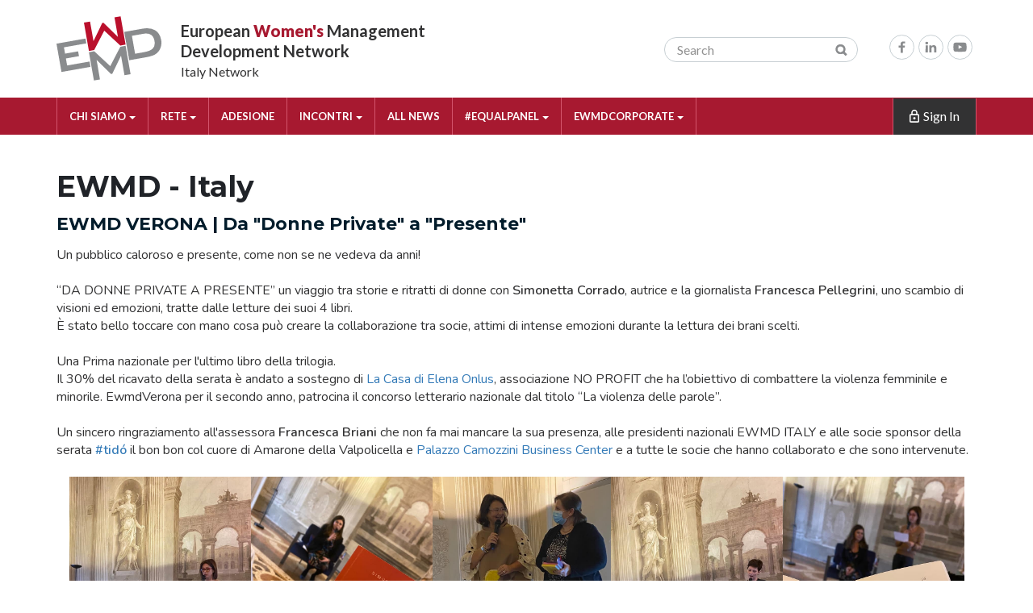

--- FILE ---
content_type: text/html; charset=UTF-8
request_url: https://italy.ewmd.org/news_manager.php?page=23985
body_size: 6698
content:
<!DOCTYPE html>
	
<!-- Menus Loaded --><!-- Input Shortener Loaded --><!-- Slideshows Loaded --><!-- SVG Icons Loaded -->	
<!-- News Feed Loaded -->	
<!-- Event Feed Loaded --><!-- RSS News Feed Loaded --><!-- Recent Event Feed Loaded --><!-- Functions Loaded --><html lang="en">
	<head>
		<title>EWMD - Italy - EWMD - Italy</title>
		<meta name="keywords" content="" />
		<meta name="description" content="" />
		<meta http-equiv="Content-Type" content="text/html; charset=UTF-8" />

		<meta name="viewport" content="width=device-width, initial-scale=1.0" />
		<meta http-equiv="X-UA-Compatible" content="IE=edge,chrome=1">

		<link rel="shortcut icon" href="https://italy.ewmd.org/images/favicon.ico" type="image/x-icon">
		<link rel="icon" href="https://italy.ewmd.org/images/favicon.ico" type="image/x-icon">

		<!-- <link rel="stylesheet" type="text/css" href="https://italy.ewmd.org/css/jpanelmenu.css" /> -->

		<link rel="stylesheet" type="text/css" href="https://italy.ewmd.org/bootstrap/css/bootstrap.min.css" />
		<link rel="stylesheet" type="text/css" href="https://italy.ewmd.org/_jquery/css/jquery.ui.potato.menu.css" />
		<link rel="stylesheet" type="text/css" href="https://italy.ewmd.org/_jquery/css/fullcalendar.css" />
		<link rel="stylesheet" type="text/css" href="https://italy.ewmd.org/_jquery/css/fullcalendar.print.css" media="print" />

		<!-- jQuery -->
		<script type="text/javascript" src="https://italy.ewmd.org/_jquery/js/jquery-3.7.1.min.js"></script>
		<script type="text/javascript" src="https://italy.ewmd.org/_jquery/js/jquery-migrate-3.5.2.min.js"></script>
		<!-- jQuery UI -->
		<script type="text/javascript" src="https://italy.ewmd.org/_jquery/ui/jquery-ui.min.js"></script>
		<link rel="stylesheet" type="text/css" href="https://italy.ewmd.org/_jquery/ui/jquery-ui.min.css" />

		<script type="text/javascript" src="https://italy.ewmd.org/_jquery/js/jquery.jpanelmenu.min.js"></script>
		<script type="text/javascript" src="https://italy.ewmd.org/_jquery/js/fullcalendar.min.js"></script>
		<script type="text/javascript" src="https://italy.ewmd.org/bootstrap/js/bootstrap.min.js"></script>
		<script type="text/javascript" src="https://italy.ewmd.org/_jquery/js/_custom.js"></script>
		<link href="https://www.viethconsulting.com/_jquery/nivo/nivo-slider.css" media="screen" rel="stylesheet" type="text/css">
		
		<!-- Jake jquery bits -->
		<script type="text/javascript" src="https://italy.ewmd.org/includes/functions/equal_height.js"></script>
			<script type="text/javascript" src="https://italy.ewmd.org/includes/functions/formatPhoneLink.js"></script>
			<script type="text/javascript" src="https://italy.ewmd.org/includes/functions/itemSlider.js"></script>
			<script type="text/javascript" src="https://italy.ewmd.org/includes/functions/linkConverter.js"></script>
			<script type="text/javascript" src="https://italy.ewmd.org/includes/functions/navPadder.js"></script>
			<script type="text/javascript" src="https://italy.ewmd.org/includes/functions/user_image_hw_fix.js"></script>
			<script type="text/javascript" src="https://italy.ewmd.org/includes/functions/vcenter.js"></script>
					<!-- Google fonts -->
		<link href='//fonts.googleapis.com/css?family=Ubuntu|Ubuntu+Condensed|Open+Sans:400,700' rel='stylesheet' type='text/css'>
		<link href="https://fonts.googleapis.com/css?family=Lato:400,700,900" rel="stylesheet">
		<link href="https://fonts.googleapis.com/css?family=Montserrat:600,700" rel="stylesheet">
		<link href="https://fonts.googleapis.com/css?family=Nunito:400,600" rel="stylesheet">
		
		<!-- Our style sheets -->
		<link rel="stylesheet" type="text/css" href="https://italy.ewmd.org/css/style.css?combobreaker=1243735137" />
		<link rel="stylesheet" type="text/css" href="https://italy.ewmd.org/css/navigation.css?combobreaker=1509252647" />
		
		<!-- Google ReCaptcha -->
		<script src='https://www.google.com/recaptcha/api.js'></script>

	</head>

	<body><div id="mobileMenuWrapper"><ul id="mobile-menu"><li id="triggerClose" class="mobileMenuTrigger">+</li>
			 <li class="mobile-search-wrap visible-xs"><a>
			<form class="searchbox" action="https://italy.ewmd.org//search.php?ma=Y">
				
					<input value="000618171839160074513:ifemo2ekyf0" name="cx" type="hidden">
					<input value="FORID:11" name="cof" type="hidden">
					
					<div class="input-group search-input-wrap">
					<input id="q"  name="q" type="search" class="search-input form-control input-lg " placeholder="Search">
					<span class="input-group-btn"><button value="" name="sa" class="btn btn-info btn-lg" type="submit"><i class="icon-search"></i></button></span></div>
				
			</form></a></li>
			 <li><a href="https://italy.ewmd.org/" class="home-link">Home</a></li><li ><a href="#" class="mToggle">CHI SIAMO<b class="caret"></b></a><ul class="mDropdown"><li><a href="https://italy.ewmd.org/chi_siamo.php" target="_top">CHI SIAMO</a></li><li ><a href="https://italy.ewmd.org/missione.php" target="_top">Missione</a></li><li ><a href="https://italy.ewmd.org/organigramma_ewmd_italy.php" target="_top">Organigramma EWMD Italy</a></li><li ><a href="https://italy.ewmd.org/la_nostra_storia.php" target="_top">La Nostra Storia</a></li></ul></li><li ><a href="#" class="mToggle">RETE<b class="caret"></b></a><ul class="mDropdown"><li><a href="https://italy.ewmd.org/rete.php" target="_top">RETE</a></li><li ><a href="https://www.ewmd.org" target="_top">EWMD International</a></li><li ><a href="https://italy.ewmd.org/ewmd_brescia.php" target="_top">EWMD Brescia</a></li><li ><a href="https://italy.ewmd.org/ewmd_la_spezia.php" target="_top">EWMD La Spezia</a></li><li ><a href="https://italy.ewmd.org/ewmd_milano.php" target="_top">EWMD Milano</a></li><li ><a href="https://italy.ewmd.org/ewmd_napoli.php" target="_top">EWMD Napoli</a></li><li ><a href="https://italy.ewmd.org/ewmd_reggio_emilia_-_modena.php" target="_top">EWMD Reggio Emilia - Modena</a></li><li ><a href="https://italy.ewmd.org/ewmd_roma.php" target="_top">EWMD Roma</a></li><li ><a href="https://italy.ewmd.org/ewmd_torino.php" target="_top">EWMD Torino</a></li><li ><a href="https://italy.ewmd.org/ewmd_verona.php" target="_top">EWMD Verona</a></li><li ><a href="https://italy.ewmd.org/contatti.php" target="_top">Contatti</a></li></ul></li><li ><a href="https://italy.ewmd.org/adesione.php" target="_top">ADESIONE</a></li><li ><a href="#" class="mToggle">INCONTRI<b class="caret"></b></a><ul class="mDropdown"><li><a href="https://italy.ewmd.org/incontri.php" target="_top">INCONTRI</a></li><li ><a href="https://ita.ewmd.org/members/calendar6c_responsive.php?org_id=EWM3" target="_top">Calendario</a></li></ul></li><li ><a href="https://italy.ewmd.org/all_news.php" target="_top">ALL NEWS</a></li><li ><a href="#" class="mToggle">#EQUALPANEL<b class="caret"></b></a><ul class="mDropdown"><li><a href="https://italy.ewmd.org/equalpanel.php" target="_top">#EQUALPANEL</a></li><li ><a href="https://italy.ewmd.org/come_nasce.php" target="_top">Come nasce</a></li><li ><a href="https://italy.ewmd.org/come_aderire.php" target="_top">Come aderire</a></li><li ><a href="https://italy.ewmd.org/le_adesioni.php" target="_top">Le adesioni</a></li><li ><a href="https://italy.ewmd.org/le_firme.php" target="_top">Le firme</a></li></ul></li><li ><a href="#" class="mToggle">EWMDCORPORATE<b class="caret"></b></a><ul class="mDropdown"><li><a href="https://italy.ewmd.org/ewmdcorporate.php" target="_top">EWMDCORPORATE</a></li><li ><a href="https://italy.ewmd.org/adesioni.php" target="_top">Adesioni</a></li></ul></li><li class="mobile-login">
					<a href="https://ita.ewmd.org/members/mlogin.php?org_id=EWM3"><svg id="sign-in-icon" xmlns="http://www.w3.org/2000/svg" viewBox="0 0 12.19 16"><defs><style>#sign-in-icon .cls-1{fill:#fff;}</style></defs><title>Sign In</title><g id="Layer_2" data-name="Layer 2"><g id="col-md-12"><path class="cls-1" d="M10.67,5.33H9.9V3.81a3.81,3.81,0,1,0-7.61,0V5.33H1.52A1.53,1.53,0,0,0,0,6.86v7.62A1.52,1.52,0,0,0,1.52,16h9.15a1.52,1.52,0,0,0,1.52-1.52V6.86A1.53,1.53,0,0,0,10.67,5.33ZM6.1,1.45A2.36,2.36,0,0,1,8.46,3.81V5.33H3.81V3.81H3.73A2.37,2.37,0,0,1,6.1,1.45Zm4.57,13H1.52V6.86h9.15ZM6.1,12.19a1.53,1.53,0,1,0-1.53-1.52A1.52,1.52,0,0,0,6.1,12.19Z"/></g></g></svg>
						<span>Sign In</span>
					</a>
				 </li> <li class="mobile-sm-wrap fb-icon">
                  <a href="https://www.facebook.com/EWMDITALY" target="_blank"><svg id="fb-icon" xmlns="http://www.w3.org/2000/svg" viewBox="0 0 31 31"><defs><style>#fb-icon .cls-1{fill:#fff;stroke:#c7cfd3;stroke-miterlimit:10;}#fb-icon .cls-2{fill:#8a8c8e;}</style></defs><title>Facebook</title><g id="Layer_2" data-name="Layer 2"><g id="col-md-12"><rect id="Facebook" class="cls-1" x="0.5" y="0.5" width="30" height="30" rx="15" ry="15"/><path id="Facebook-2" data-name="Facebook" class="cls-2" d="M16.66,22.42V16H19l.35-2.49H16.66V12c0-.72.22-1.21,1.33-1.21H19.4V8.52a20.19,20.19,0,0,0-2.06-.1,3.11,3.11,0,0,0-3.43,3.29v1.84H11.6V16h2.31v6.38Z"/></g></g></svg></a>
                 </li>
                 <li class="mobile-sm-wrap linkedin-icon">
                  <a href="https://www.linkedin.com/company/ewmd/mycompany/" target="_blank"><svg id="linkedin-icon" xmlns="http://www.w3.org/2000/svg" viewBox="0 0 31 31"><defs><style>#linkedin-icon .cls-1{fill:#fff;stroke:#c7cfd3;stroke-miterlimit:10;}#linkedin-icon .cls-2{fill:#8a8c8e;}</style></defs><title>LinkedIn</title><g id="Layer_2" data-name="Layer 2"><g id="col-md-12"><rect id="LinkedIn" class="cls-1" x="0.5" y="0.5" width="30" height="30" rx="15" ry="15"/><path id="LinkedIn-2" data-name="LinkedIn" class="cls-2" d="M22.33,16.89v5H19.41V17.23c0-1.18-.42-2-1.48-2a1.59,1.59,0,0,0-1.49,1.06,1.94,1.94,0,0,0-.1.71v4.9H13.42s0-8,0-8.77h2.92v1.24l0,0h0v0A2.91,2.91,0,0,1,19,12.94C20.89,12.94,22.33,14.2,22.33,16.89Zm-12-8a1.52,1.52,0,1,0,0,3h0a1.52,1.52,0,1,0,0-3Zm-1.47,13h2.91V13.15H8.9Z"/></g></g></svg></a>
                 </li>
                 <li class="mobile-sm-wrap youtube-icon">
                  <a href="https://www.youtube.com/channel/UCSOm3HcmDPtswT9vQ0q5x7Q" target="_blank"><svg id="youtube-icon" xmlns="http://www.w3.org/2000/svg" viewBox="0 0 31 31"><defs><style>#youtube-icon .cls-1{fill:#fff;stroke:#c7cfd3;stroke-miterlimit:10;}#youtube-icon .cls-2{fill:#8a8c8e;}</style></defs><title>Youtube</title><g id="Layer_2" data-name="Layer 2"><g id="col-md-12"><rect class="cls-1" x="0.5" y="0.5" width="30" height="30" rx="15" ry="15"/><g id="Lozenge"><path class="cls-2" d="M23.5,12.16a3.61,3.61,0,0,0-.64-1.62,2.36,2.36,0,0,0-1.64-.69c-2.28-.16-5.7-.16-5.7-.16h0s-3.42,0-5.71.16a2.33,2.33,0,0,0-1.63.69,3.55,3.55,0,0,0-.65,1.62,25.14,25.14,0,0,0-.16,2.64V16a25.14,25.14,0,0,0,.16,2.64,3.55,3.55,0,0,0,.65,1.62A2.7,2.7,0,0,0,10,21c1.3.13,5.54.17,5.54.17s3.43,0,5.71-.17a2.36,2.36,0,0,0,1.64-.69,3.61,3.61,0,0,0,.64-1.62A23.69,23.69,0,0,0,23.67,16V14.8A23.69,23.69,0,0,0,23.5,12.16Zm-9.67,5.38V13l4.4,2.3Z"/></g></g></g></svg></a>
                 </li></ul></div><script type="text/javascript">
	$(function(){
		var $trigger = $('.mobileMenuTrigger');
		var $target  = $('#mobileMenuWrapper');
		$trigger.click(function(e){
			$target.toggleClass('open');
			e.stopPropagation();
		});
		//Handles menu hide/show
		$(".mToggle").click(function(e){
			$(this).siblings("ul.mDropdown").toggleClass("open");
			e.stopPropagation();
		});
		$("body").click(function(e){
			clicked = $(e.target);
			//console.log(clicked);
			var pass = true;
			if(clicked.parents("#mobile-menu").length){
				pass = false;
			}
			if(!$target.hasClass("open")){
				pass = false;
				//console.log("this");
			}
			//console.log(pass);
			if(pass == true){
				e.stopPropagation();
				$target.toggleClass('open');
			}
		});
		
		//
		
	});
</script>
<div id="main-header">
	<div class="container">
		<div class="row">
			<div id="logo-wrap" role="logo" class="col-md-6 col-sm-7 col-xs-10">
				<a href="https://italy.ewmd.org/">
					<div class="logo-wrap"><svg id="main-logo" xmlns="http://www.w3.org/2000/svg" viewBox="0 0 130.43 80"><defs><style>svg#main-logo .cls-1{fill:#8a8c8e;}svg#main-logo .cls-2{fill:#898b8d;}svg#main-logo .cls-3{fill:#ba102c;}</style></defs><title>Main Logo</title><g id="Layer_2" data-name="Layer 2"><g id="col-md-12"><polygon class="cls-1" points="6.21 69.34 0 34.12 36.05 27.75 37.11 33.75 9.26 38.67 10.64 46.53 26.91 43.66 27.96 49.66 11.7 52.53 13.24 61.26 41.09 56.35 42.26 62.98 6.21 69.34"/><path class="cls-2" d="M67.77,71.86,49.86,54.39c.87,4.93,4.27,24.27,4.27,24.27L46.53,80,40.32,44.78l6.57-1.16L66.84,62,79.34,37.9l6.56-1.16L92.11,72l-7.6,1.34L80.23,49,69.36,71.57Z"/><path class="cls-2" d="M97.71,46.64l10.6-1.86q8.46-1.5,11.53-4.75t2-9.32q-.95-5.4-4.37-7.65t-9.16-1.27L93.78,24.35Zm-7.27,8.08L84.23,19.5l22.66-4q9.7-1.71,15.7,1.91t7.5,11.94a19.47,19.47,0,0,1-.47,9.25A15.62,15.62,0,0,1,125,45.81a16.83,16.83,0,0,1-5.36,3.11A49.26,49.26,0,0,1,111,51.1Z"/><path class="cls-3" d="M58.45,8.14,76.37,25.61,72.09,1.34,79.69,0,85.9,35.22l-6.56,1.16L59.38,18,46.89,42.1l-6.57,1.16L34.11,8l7.6-1.34L46,31,56.86,8.42Z"/></g></g></svg></div>
					<div class="logo-txt">European <span class="red-text">Women's</span> Management<br>Development Network<br><span class="small-text">Italy Network</span></div>
				</a>
			</div>
			<div id="right-side-wrap" class="col-md-6 col-sm-5 col-xs-2">
				<div id="search-social-wrap">
                    <div id="search-input" class="hidden-xs">
                        
			<form class="searchbox" action="https://italy.ewmd.org//search.php?ma=Y">
				
					<input value="000618171839160074513:ifemo2ekyf0" name="cx" type="hidden">
					<input value="FORID:11" name="cof" type="hidden">
					
					<div class="input-group search-input-wrap">
					<input id="q"  name="q" type="search" class="search-input form-control input-lg " placeholder="Search">
					<span class="input-group-btn"><button value="" name="sa" class="btn btn-info btn-lg" type="submit"><i class="icon-search"></i></button></span></div>
				
			</form>                    </div>
                    <div class="social-media-wrap visible-lg">
			          <ul>
			            <li class="fb-icon-wrap social-media-wrap">
			              <a href="https://www.facebook.com/EWMDITALY" target="_blank">
			                <svg id="fb-icon" xmlns="http://www.w3.org/2000/svg" viewBox="0 0 31 31"><defs><style>#fb-icon .cls-1{fill:#fff;stroke:#c7cfd3;stroke-miterlimit:10;}#fb-icon .cls-2{fill:#8a8c8e;}</style></defs><title>Facebook</title><g id="Layer_2" data-name="Layer 2"><g id="col-md-12"><rect id="Facebook" class="cls-1" x="0.5" y="0.5" width="30" height="30" rx="15" ry="15"/><path id="Facebook-2" data-name="Facebook" class="cls-2" d="M16.66,22.42V16H19l.35-2.49H16.66V12c0-.72.22-1.21,1.33-1.21H19.4V8.52a20.19,20.19,0,0,0-2.06-.1,3.11,3.11,0,0,0-3.43,3.29v1.84H11.6V16h2.31v6.38Z"/></g></g></svg>			              </a>
			            </li>
			            <li class="linkedin-icon-wrap social-media-wrap">
			              <a href="https://www.linkedin.com/company/ewmd/mycompany/" target="_blank">
			                <svg id="linkedin-icon" xmlns="http://www.w3.org/2000/svg" viewBox="0 0 31 31"><defs><style>#linkedin-icon .cls-1{fill:#fff;stroke:#c7cfd3;stroke-miterlimit:10;}#linkedin-icon .cls-2{fill:#8a8c8e;}</style></defs><title>LinkedIn</title><g id="Layer_2" data-name="Layer 2"><g id="col-md-12"><rect id="LinkedIn" class="cls-1" x="0.5" y="0.5" width="30" height="30" rx="15" ry="15"/><path id="LinkedIn-2" data-name="LinkedIn" class="cls-2" d="M22.33,16.89v5H19.41V17.23c0-1.18-.42-2-1.48-2a1.59,1.59,0,0,0-1.49,1.06,1.94,1.94,0,0,0-.1.71v4.9H13.42s0-8,0-8.77h2.92v1.24l0,0h0v0A2.91,2.91,0,0,1,19,12.94C20.89,12.94,22.33,14.2,22.33,16.89Zm-12-8a1.52,1.52,0,1,0,0,3h0a1.52,1.52,0,1,0,0-3Zm-1.47,13h2.91V13.15H8.9Z"/></g></g></svg>			              </a>
			            </li>
			            <li class="youtube-icon-wrap social-media-wrap">
			              <a href="https://www.youtube.com/channel/UCSOm3HcmDPtswT9vQ0q5x7Q" target="_blank">
			                <svg id="youtube-icon" xmlns="http://www.w3.org/2000/svg" viewBox="0 0 31 31"><defs><style>#youtube-icon .cls-1{fill:#fff;stroke:#c7cfd3;stroke-miterlimit:10;}#youtube-icon .cls-2{fill:#8a8c8e;}</style></defs><title>Youtube</title><g id="Layer_2" data-name="Layer 2"><g id="col-md-12"><rect class="cls-1" x="0.5" y="0.5" width="30" height="30" rx="15" ry="15"/><g id="Lozenge"><path class="cls-2" d="M23.5,12.16a3.61,3.61,0,0,0-.64-1.62,2.36,2.36,0,0,0-1.64-.69c-2.28-.16-5.7-.16-5.7-.16h0s-3.42,0-5.71.16a2.33,2.33,0,0,0-1.63.69,3.55,3.55,0,0,0-.65,1.62,25.14,25.14,0,0,0-.16,2.64V16a25.14,25.14,0,0,0,.16,2.64,3.55,3.55,0,0,0,.65,1.62A2.7,2.7,0,0,0,10,21c1.3.13,5.54.17,5.54.17s3.43,0,5.71-.17a2.36,2.36,0,0,0,1.64-.69,3.61,3.61,0,0,0,.64-1.62A23.69,23.69,0,0,0,23.67,16V14.8A23.69,23.69,0,0,0,23.5,12.16Zm-9.67,5.38V13l4.4,2.3Z"/></g></g></g></svg>			              </a>
			            </li>
			          </ul>
					  			        </div>
		            <div class="mobile-menu-wrap hidden-lg">
						<div id="mobile-menu-col"><!-- start of #mobile-menu-col -->
							<div id="mobile-toggle" class="mobileMenuTrigger">
							    <svg id="burger-menu" xmlns="http://www.w3.org/2000/svg" viewBox="0 0 32 18"><defs><style>svg#burger-menu .cls-1{fill:#323233;}</style></defs><title>Mobile Menu</title><g id="Layer_2" data-name="Layer 2"><g id="col-md-12"><rect class="cls-1" width="32" height="2.87" rx="1.38" ry="1.38"/><rect class="cls-1" y="7.56" width="32" height="2.87" rx="1.38" ry="1.38"/><rect class="cls-1" y="15.13" width="32" height="2.87" rx="1.38" ry="1.38"/></g></g></svg>							</div>
						</div><!-- end of #mobile-menu-col -->
			        </div>
			    </div>
			</div>
		</div>
	</div><!--container-->
</div><!--Main Header-->


<div id="main-menu" class="visible-lg">
	<div class="container">
	    <div class="row">
	      	<div id="nav-wrap" role="navigation" class="col-md-12 col-sm-12 col-xs-12">
	      		<div class="nav-container">
	      			<div class="visible-lg">
		              <div id="nav_menu" class="NP collapse navbar-collapse navbar-ex1-collapse"><ul class="nav navbar-nav men-level-"><li  class="dropdown t "><a href="#" class="dropdown-toggle" data-toggle="dropdown" aria-expanded="false">CHI SIAMO<b class="caret"></b></a><ul class="dropdown-menu men-level-"><li ><a href="https://italy.ewmd.org/chi_siamo.php" target="_top">CHI SIAMO</a></li><li ><a href="https://italy.ewmd.org/missione.php" target="_top">Missione</a></li><li ><a href="https://italy.ewmd.org/organigramma_ewmd_italy.php" target="_top">Organigramma EWMD Italy</a></li><li ><a href="https://italy.ewmd.org/la_nostra_storia.php" target="_top">La Nostra Storia</a></li></ul></li><li  class="dropdown t0 "><a href="#" class="dropdown-toggle" data-toggle="dropdown" aria-expanded="false">RETE<b class="caret"></b></a><ul class="dropdown-menu men-level-0"><li ><a href="https://italy.ewmd.org/rete.php" target="_top">RETE</a></li><li ><a href="https://www.ewmd.org" target="_top">EWMD International</a></li><li ><a href="https://italy.ewmd.org/ewmd_brescia.php" target="_top">EWMD Brescia</a></li><li ><a href="https://italy.ewmd.org/ewmd_la_spezia.php" target="_top">EWMD La Spezia</a></li><li ><a href="https://italy.ewmd.org/ewmd_milano.php" target="_top">EWMD Milano</a></li><li ><a href="https://italy.ewmd.org/ewmd_napoli.php" target="_top">EWMD Napoli</a></li><li ><a href="https://italy.ewmd.org/ewmd_reggio_emilia_-_modena.php" target="_top">EWMD Reggio Emilia - Modena</a></li><li ><a href="https://italy.ewmd.org/ewmd_roma.php" target="_top">EWMD Roma</a></li><li ><a href="https://italy.ewmd.org/ewmd_torino.php" target="_top">EWMD Torino</a></li><li ><a href="https://italy.ewmd.org/ewmd_verona.php" target="_top">EWMD Verona</a></li><li ><a href="https://italy.ewmd.org/contatti.php" target="_top">Contatti</a></li></ul></li><li ><a href="https://italy.ewmd.org/adesione.php" target="_top">ADESIONE</a></li><li  class="dropdown t0 "><a href="#" class="dropdown-toggle" data-toggle="dropdown" aria-expanded="false">INCONTRI<b class="caret"></b></a><ul class="dropdown-menu men-level-0"><li ><a href="https://italy.ewmd.org/incontri.php" target="_top">INCONTRI</a></li><li ><a href="https://ita.ewmd.org/members/calendar6c_responsive.php?org_id=EWM3" target="_top">Calendario</a></li></ul></li><li ><a href="https://italy.ewmd.org/all_news.php" target="_top">ALL NEWS</a></li><li  class="dropdown t0 "><a href="#" class="dropdown-toggle" data-toggle="dropdown" aria-expanded="false">#EQUALPANEL<b class="caret"></b></a><ul class="dropdown-menu men-level-0"><li ><a href="https://italy.ewmd.org/equalpanel.php" target="_top">#EQUALPANEL</a></li><li ><a href="https://italy.ewmd.org/come_nasce.php" target="_top">Come nasce</a></li><li ><a href="https://italy.ewmd.org/come_aderire.php" target="_top">Come aderire</a></li><li ><a href="https://italy.ewmd.org/le_adesioni.php" target="_top">Le adesioni</a></li><li ><a href="https://italy.ewmd.org/le_firme.php" target="_top">Le firme</a></li></ul></li><li  class="dropdown t0 "><a href="#" class="dropdown-toggle" data-toggle="dropdown" aria-expanded="false">EWMDCORPORATE<b class="caret"></b></a><ul class="dropdown-menu men-level-0"><li ><a href="https://italy.ewmd.org/ewmdcorporate.php" target="_top">EWMDCORPORATE</a></li><li ><a href="https://italy.ewmd.org/adesioni.php" target="_top">Adesioni</a></li></ul></li></ul></div><script type="text/javascript">
		$('ul.dropdown-menu [data-toggle=dropdown]').on('click', function(event) {
			event.preventDefault(); 
			event.stopPropagation(); 
			$(this).parent().toggleClass('open');
			var menu = $(this).parent().find("ul");
			var menupos = menu.offset();
		  
			if ((menupos.left + menu.width()) + 30 > $(window).width()) {
				var newpos = - menu.width();      
			} else {
				var newpos = $(this).parent().width();
			}
			menu.css({ left:newpos });
		});
		function checkForChanges(){
			if (!$('.navbar-collapse').hasClass('in')){
				$('.nav-row').css('max-height','40px');
			} else {
				$('.nav-row').css('max-height','none');
				setTimeout(checkForChanges, 500);
			}
		}
		$(function(){
			checkForChanges();
		});
	</script>		            </div>
		        </div>
						        <div id="login-wrap">
		        	<a href="https://ita.ewmd.org/members/mlogin.php?org_id=EWM3">
                            <svg id="sign-in-icon" xmlns="http://www.w3.org/2000/svg" viewBox="0 0 12.19 16"><defs><style>#sign-in-icon .cls-1{fill:#fff;}</style></defs><title>Sign In</title><g id="Layer_2" data-name="Layer 2"><g id="col-md-12"><path class="cls-1" d="M10.67,5.33H9.9V3.81a3.81,3.81,0,1,0-7.61,0V5.33H1.52A1.53,1.53,0,0,0,0,6.86v7.62A1.52,1.52,0,0,0,1.52,16h9.15a1.52,1.52,0,0,0,1.52-1.52V6.86A1.53,1.53,0,0,0,10.67,5.33ZM6.1,1.45A2.36,2.36,0,0,1,8.46,3.81V5.33H3.81V3.81H3.73A2.37,2.37,0,0,1,6.1,1.45Zm4.57,13H1.52V6.86h9.15ZM6.1,12.19a1.53,1.53,0,1,0-1.53-1.52A1.52,1.52,0,0,0,6.1,12.19Z"/></g></g></svg>                            <span>Sign In</span>
                        </a>
                </div>
					      	</div>
	    </div>
	</div>
</div>



        <div class="container">
            <div class="row">
                <div id="subpage" class="col-md-12 col-sm-12 col-xs-12"  role="main">
                    <h1 class="title">EWMD - Italy</h1><h3 class="news-headline">EWMD VERONA | Da &quot;Donne Private&quot; a &quot;Presente&quot; </h3>Un pubblico caloroso e presente, come non se ne vedeva da anni!<br />
<br />
&ldquo;DA DONNE PRIVATE A PRESENTE&rdquo; un viaggio tra storie e ritratti di donne con <strong>Simonetta Corrado</strong>, autrice&nbsp;e la giornalista&nbsp;<strong>Francesca Pellegrini</strong>, uno scambio di visioni ed emozioni, tratte dalle letture dei suoi 4 libri.<br />
&Egrave; stato bello toccare con mano cosa pu&ograve; creare la collaborazione tra socie, attimi di intense emozioni durante la lettura dei brani scelti.<br />
<br />
Una Prima nazionale per l'ultimo libro della trilogia.<br />
Il 30% del ricavato della serata &egrave; andato a sostegno di <a href="https://www.facebook.com/associazionelacasadielenaonlus/">La Casa di Elena Onlus</a>, associazione NO PROFIT che ha l&rsquo;obiettivo di combattere la violenza femminile e minorile. EwmdVerona per il secondo anno, patrocina il concorso letterario nazionale dal titolo &ldquo;La violenza delle parole&rdquo;.<br />
<br />
Un sincero ringraziamento all'assessora <strong>Francesca Briani</strong> che non fa mai mancare la sua presenza, alle presidenti nazionali&nbsp;EWMD ITALY&nbsp;e alle socie sponsor della serata <a href="https://www.caramellatido.com/"><strong>#tid&oacute;</strong></a> il bon bon col cuore di Amarone della Valpolicella e <a href="https://www.palazzocamozzini.com/">Palazzo Camozzini Business Center </a>e a tutte le socie che hanno collaborato e che sono intervenute.<br />
&nbsp;
<div style="text-align: center;"><img alt="" src="https://italy.ewmd.org/photos/78480_11242021075323.jpg" style="width: 225px;" width="225" /><img alt="" src="https://italy.ewmd.org/photos/78481_11242021075356.jpg" style="width: 225px;" width="225" /><img alt="" src="https://italy.ewmd.org/photos/78482_11242021075415.jpg" style="width: 221px;" width="221" /><img alt="" src="https://italy.ewmd.org/photos/78483_11242021075437.jpg" style="width: 213px;" width="213" /><img alt="" src="https://italy.ewmd.org/photos/78484_11242021075456.jpg" style="width: 225px;" width="225" /><img alt="" src="https://italy.ewmd.org/photos/78485_11242021075512.jpg" style="width: 225px;" width="225" /><img alt="" src="https://italy.ewmd.org/photos/78486_11242021075537.jpg" style="width: 225px;" width="225" /><img alt="" src="https://italy.ewmd.org/photos/78487_11242021075630.jpg" style="width: 225px;" width="225" /><img alt="" src="https://italy.ewmd.org/photos/78488_11242021075711.jpg" style="width: 225px;" width="225" /><img alt="" src="https://italy.ewmd.org/photos/78489_11242021075749.jpg" style="width: 225px;" width="225" /><img alt="" src="https://italy.ewmd.org/photos/78490_11242021075827.jpg" style="width: 225px;" width="225" /><img alt="" src="https://italy.ewmd.org/photos/78491_11242021075848.jpg" style="width: 225px;" width="225" /><img alt="" src="https://italy.ewmd.org/photos/78492_11242021075903.jpg" style="width: 225px;" width="225" /><img alt="" src="https://italy.ewmd.org/photos/78493_11242021075916.jpg" style="width: 169px;" width="169" /></div>
<br><br><br>	
</div></div></div>
 	<div id="footer-main-menu">
		<div class="container">
			<div class="row">
				<div class="col-md-9 col-sm-8 col-xs-12 footer-nav">
	        		<div id="footer-nav-wrap">
					    <ul><li><a href="https://italy.ewmd.org/contact.php">Contact Us</a></li><li><a href="https://ita.ewmd.org/members/memberinfo/prospect1.php?org_id=EWM3">Subscribe to Newsletter</a></li><li><a href="https://italy.ewmd.org/legal.php">Legal</a></li><li><a href="https://italy.ewmd.org/privacy_policy.php">Privacy Policy</a></li></ul>					</div>
				</div>
				<div class="col-md-3 col-sm-4 col-xs-12 footer-sm">
	        		<div class="footer-social-media-wrap">
			          <ul>
			            <li class="fb-icon-wrap social-media-wrap">
			              <a href="https://www.facebook.com/EWMDITALY" target="_blank">
			                <svg id="fb-icon" xmlns="http://www.w3.org/2000/svg" viewBox="0 0 31 31"><defs><style>#fb-icon .cls-1{fill:#fff;stroke:#c7cfd3;stroke-miterlimit:10;}#fb-icon .cls-2{fill:#8a8c8e;}</style></defs><title>Facebook</title><g id="Layer_2" data-name="Layer 2"><g id="col-md-12"><rect id="Facebook" class="cls-1" x="0.5" y="0.5" width="30" height="30" rx="15" ry="15"/><path id="Facebook-2" data-name="Facebook" class="cls-2" d="M16.66,22.42V16H19l.35-2.49H16.66V12c0-.72.22-1.21,1.33-1.21H19.4V8.52a20.19,20.19,0,0,0-2.06-.1,3.11,3.11,0,0,0-3.43,3.29v1.84H11.6V16h2.31v6.38Z"/></g></g></svg>			              </a>
			            </li>
			            <li class="linkedin-icon-wrap social-media-wrap">
			              <a href="https://www.linkedin.com/company/ewmd/mycompany/" target="_blank">
			                <svg id="linkedin-icon" xmlns="http://www.w3.org/2000/svg" viewBox="0 0 31 31"><defs><style>#linkedin-icon .cls-1{fill:#fff;stroke:#c7cfd3;stroke-miterlimit:10;}#linkedin-icon .cls-2{fill:#8a8c8e;}</style></defs><title>LinkedIn</title><g id="Layer_2" data-name="Layer 2"><g id="col-md-12"><rect id="LinkedIn" class="cls-1" x="0.5" y="0.5" width="30" height="30" rx="15" ry="15"/><path id="LinkedIn-2" data-name="LinkedIn" class="cls-2" d="M22.33,16.89v5H19.41V17.23c0-1.18-.42-2-1.48-2a1.59,1.59,0,0,0-1.49,1.06,1.94,1.94,0,0,0-.1.71v4.9H13.42s0-8,0-8.77h2.92v1.24l0,0h0v0A2.91,2.91,0,0,1,19,12.94C20.89,12.94,22.33,14.2,22.33,16.89Zm-12-8a1.52,1.52,0,1,0,0,3h0a1.52,1.52,0,1,0,0-3Zm-1.47,13h2.91V13.15H8.9Z"/></g></g></svg>			              </a>
			            </li>
			            <li class="youtube-icon-wrap social-media-wrap">
			              <a href="https://www.youtube.com/channel/UCSOm3HcmDPtswT9vQ0q5x7Q" target="_blank">
			                <svg id="youtube-icon" xmlns="http://www.w3.org/2000/svg" viewBox="0 0 31 31"><defs><style>#youtube-icon .cls-1{fill:#fff;stroke:#c7cfd3;stroke-miterlimit:10;}#youtube-icon .cls-2{fill:#8a8c8e;}</style></defs><title>Youtube</title><g id="Layer_2" data-name="Layer 2"><g id="col-md-12"><rect class="cls-1" x="0.5" y="0.5" width="30" height="30" rx="15" ry="15"/><g id="Lozenge"><path class="cls-2" d="M23.5,12.16a3.61,3.61,0,0,0-.64-1.62,2.36,2.36,0,0,0-1.64-.69c-2.28-.16-5.7-.16-5.7-.16h0s-3.42,0-5.71.16a2.33,2.33,0,0,0-1.63.69,3.55,3.55,0,0,0-.65,1.62,25.14,25.14,0,0,0-.16,2.64V16a25.14,25.14,0,0,0,.16,2.64,3.55,3.55,0,0,0,.65,1.62A2.7,2.7,0,0,0,10,21c1.3.13,5.54.17,5.54.17s3.43,0,5.71-.17a2.36,2.36,0,0,0,1.64-.69,3.61,3.61,0,0,0,.64-1.62A23.69,23.69,0,0,0,23.67,16V14.8A23.69,23.69,0,0,0,23.5,12.16Zm-9.67,5.38V13l4.4,2.3Z"/></g></g></g></svg>			              </a>
			            </li>
			          </ul>
			        </div>
				</div>

				
			</div>
		</div>
	</div>
 	<div class="footer-content-wrapper">
	    <div class="container" role="contentinfo">
	        <div class="row">
	        	<div class="col-md-9 col-sm-10 col-xs-12 text-left">
	        		<p>&copy; 2026 <strong>EWMD - Italy</strong>. <span>Website powered by <a href="http://www.memberleap.com" target="_blank">MemberLeap</a>.</span></p>
				</div>
				<div class="col-md-3 col-sm-2 col-xs-12 text-right">
	        		<p><a href="https://italy.ewmd.org/"><img alt="" src="https://italy.ewmd.org/photos/footer-logo.png" style="width: 82px;" width="82" /></a></p>
				</div>
		    </div>
		</div>
	</div>


<script>
	$(document).ready(function(){

		// Hoverable menu/Transfer first dropdown menu link to parent link to make it clickable
		$('#nav_menu>.nav>li').on('click mouseover', function () { //Combined the click and mouseover function to reduce the length of the code
		    $('#nav_menu>.nav>li.dropdown>a').blur(); //Remove :focus state from the previous menu item that was opened
		    $('#nav_menu li.open').removeClass('open'); //Remove the menu item that has 'open' class.
		    $(this).addClass('open'); //Add 'open' class to the menu item that's being toggled
		})
		$('#nav_menu>.nav>li.dropdown>.dropdown-menu>li:first-of-type>a').each(function() {
			var submenuLink = $(this).attr('href');
			$(this).parents('.dropdown-menu').prev('a').attr('href', submenuLink);
			$(this).parents('.dropdown-menu').prev('a').removeAttr('data-toggle');
			$(this).parent().remove();
		})
		$('#nav_menu>.nav>li.dropdown>.dropdown-menu>.dropdown-submenu>.dropdown-menu>li:first-of-type>a').each(function() {
			var submenuLink2 = $(this).attr('href');
			$(this).closest('.dropdown-menu').prev('a').attr('href', submenuLink2);
			$(this).closest('.dropdown-menu').prev('a').attr('data-toggle');
			$(this).closest('.dropdown-menu').prev('a').removeAttr('class');
			$(this).closest('.dropdown-menu').prev('a').find('b').remove();
			$(this).parent().remove();
		})

		$("#nav_menu>.nav>li.dropdown>.dropdown-menu>.dropdown-submenu>a:first-of-type").click(function(e) {
		    window.location = $(this).attr('href');
		});

		//Hide dropdown menus on mouseout
		$('#nav_menu .navbar-nav>li>a').mouseout( function(){
			$(this).siblings('.dropdown-menu').mouseout( function(){
				$(this).parent('.dropdown').removeClass('open');
			})
		});

	});
</script>

</body>
</html>

--- FILE ---
content_type: text/css
request_url: https://italy.ewmd.org/css/style.css?combobreaker=1243735137
body_size: 4984
content:
*,
*:before,
*:after {
    -webkit-box-sizing: border-box;
    -moz-box-sizing: border-box;
    box-sizing: border-box;
}


/*This changes the box model of everything in the website and can be overwriten per component if needed. To read more about box-sizing and why you'd want to overwrite it see https://css-tricks.com/international-box-sizing-awareness-day/ or https://www.w3schools.com/cssref/css3_pr_box-sizing.asp*/


/*--------------------------------------------------------
	FONT ASSIGNMENTS
--------------------------------------------------------*/

body {
    font-family: 'Nunito', sans-serif;
    font-size: 16px;
    color: #323233;
}

p {
    font-family: 'Nunito', sans-serif;
    font-size: 16px;
    color: #323233;
}


/*--------------------------------------------------------
	H1 - H6
--------------------------------------------------------*/

h1,
h2,
h3,
h4,
h5 {
    font-family: 'Montserrat', sans-serif;
    font-weight: bold;
    color: #202328;
    margin: 0px;
    padding: 0px;
    padding-bottom: 15px;
}

h1 a,
h2 a,
h3 a,
h4,
h5 a {
    font-family: 'Montserrat', sans-serif;
}

h1 {
    font-size: 36px;
    color: #202328;
}

h2 {
    font-size: 26px;
}

h3 {
    font-size: 22px;
    color: #021C2B;
}

h4 {
    font-size: 20px;
}

h1.title {
    margin-top: 15px;
}

h1.title:empty {
    display: none;
}


/*^^Hides the extra margin that is added on pages without a title*/


/*--------------------------------------------------------
	LINKS
--------------------------------------------------------*/

/* a {
    color: ;
}

a:hover,
a:focus {
    color: ;
} */


/*--------------------------------------------------------
	IMAGES, Objects
--------------------------------------------------------*/

img {
    border: 0px;
}


/*--------------------------------------------------------
						HEADER
--------------------------------------------------------*/

#main-header {
    padding: 20px 0px 15px;
}

#logo-wrap a {
    text-decoration: none;
}

.logo-wrap {
    display: inline-block;
    vertical-align: middle;
    margin-right: 20px;
}

@media (min-width: 990px) and (max-width: 1199px) {
    .logo-wrap {
        width: 23%;
    }
}

@media (min-width: 768px) and (max-width: 990px) {
    .logo-wrap {
        width: 22%;
    }
}

@media (max-width: 767px) {
    .logo-wrap {
        margin-right: 15px;
        width: 20%;
    }
}

@media (max-width: 520px) {
    .logo-wrap {
        width: 18%;
    }
}

@media (max-width: 480px) {
    .logo-wrap {
        margin-right: 10px;
        width: 25%;
    }
}

@media (max-width: 380px) {
    .logo-wrap {
        margin-right: 5px;
        width: 25%;
    }
}

.logo-wrap svg {
    max-width: 100%;
    width: 130px;
    height: 80px;
}

@media (max-width: 767px) {
    .logo-wrap svg {
        width: 112px;
        height: 70px;
    }
}

@media (max-width: 480px) {
    .logo-wrap svg {
        width: 104px;
        height: 64px;
    }
}

@media (max-width: 430px) {
    .logo-wrap svg {
        width: 76px;
        height: 64px;
    }
}

@media (max-width: 362px) {
    .logo-wrap svg {
        width: 65px;
        height: 64px;
    }
}

.logo-txt {
    display: inline-block;
    vertical-align: middle;
    font-family: 'Lato', sans-serif;
    font-weight: bold;
    font-size: 20px;
    color: #323233;
    line-height: 24px;
}

@media (min-width: 768px) and (max-width: 990px) {
    .logo-txt {
        width: 72%;
        font-size: 18px;
    }
}

@media (max-width: 767px) {
    .logo-txt {
        font-size: 18px;
        width: 75%;
    }
}

@media (max-width: 520px) {
    .logo-txt {
        width: 76%;
    }
}

@media (max-width: 480px) {
    .logo-txt {
        font-size: 16px;
        width: 65%;
    }
}

@media (max-width: 395px) {
    .logo-txt {
        font-size: 13px;
        line-height: 20px;
        width: 65%;
    }
}

.logo-txt span.red-text {
    color: #a71930;
    font-weight: 900;
    line-height: 26px;
}

@media (max-width: 395px) {
    .logo-txt span.red-text {
        line-height: 20px;
    }
}

.logo-txt span.small-text {
    font-size: 16px;
    font-weight: 400;
}

@media (max-width: 480px) {
    .logo-txt span.small-text {
        font-size: 15px;
    }
}

@media (max-width: 395px) {
    .logo-txt span.small-text {
        font-size: 14px;
    }
}

#right-side-wrap {
    text-align: right;
    margin-top: 23px;
}

@media (max-width: 480px) {
    #right-side-wrap {
        margin-top: 20px;
    }
}


/*--------------------------------------------------------
					Search Bar
--------------------------------------------------------*/

#search-login-wrap {
    display: inline-block;
}

#search-input {
    max-width: 240px;
    display: inline-block;
    vertical-align: middle;
    margin-right: 35px;
    color: #929292;
}

@media (min-width: 768px) and (max-width: 990px) {
    #search-input {
        max-width: 215px;
        margin-right: 20px;
    }
}

@media (max-width: 380px) {
    #search-input {
        max-width: 180px;
    }
}

.search-main-wrap {
    display: inline-block;
    vertical-align: middle;
    margin-top: 20px;
}

.search-input {
    background: transparent;
    border: 2px solid #fff;
}

#search-input ::-webkit-input-placeholder {
    color: #929292;
}

#search-input :-moz-placeholder {
    /* Firefox 18- */
    color: #929292;
}

#search-input ::-moz-placeholder {
    /* Firefox 19+ */
    color: #929292;
}

#search-input :-ms-input-placeholder {
    color: #929292;
}

.icon-search:before {
    content: url("../images/search-icon.png");
}

#search-input input {
    border: 0px;
    box-shadow: none;
    height: 29px;
    color: #929292;
    font-size: 16px;
    font-weight: 500;
    font-family: 'lato', sans-serif;
    padding: 0px 15px;
}

#search-input button {
    background: transparent;
    border: 1px solid #fff;
    box-shadow: none;
    border: 0;
    color: #fff;
    padding: 4px 12px 0px;
    height: 29px;
    border-radius: 0px;
    border-top-right-radius: 2px;
    border-bottom-right-radius: 2px;
}

.input-group.search-input-wrap {
    border: 1px solid #c7cfd3;
    background: #fff;
    border-radius: 15px;
}


/* Mobile Search Bar */

li.mobile-search-wrap {
    margin-top: 35px;
    margin-bottom: 5px;
    padding-left: 0px;
    width: 258px;
}

li.mobile-search-wrap a {
    border-bottom: 0px !important;
}

li.mobile-search-wrap .input-group.search-input-wrap {
    border: 1px solid #d3546c;
    background: #a71930;
}

li.mobile-search-wrap .icon-search:before {
    content: url(../images/mobile-search-icon.png);
}

.mobile-search-wrap input {
    border: 0px;
    box-shadow: none;
    height: 31px;
    color: #fff;
    font-size: 16px;
    font-family: 'Nunito', sans-serif;
    padding: 0px 12px;
    font-weight: normal;
}

.mobile-search-wrap ::-webkit-input-placeholder {
    color: #fff;
}

.mobile-search-wrap :-moz-placeholder {
    /* Firefox 18- */
    color: #fff;
}

.mobile-search-wrap ::-moz-placeholder {
    /* Firefox 19+ */
    color: #fff;
}

.mobile-search-wrap :-ms-input-placeholder {
    color: #fff;
}

.mobile-search-wrap button {
    background: transparent;
    box-shadow: none;
    border: 0;
    color: #fff;
    padding: 0px 10px;
    height: 31px;
    border-radius: 0px;
    border-top-right-radius: 2px;
    border-bottom-right-radius: 2px;
}

.mobile-search-wrap button:hover,
.mobile-search-wrap button:focus {
    background: transparent;
    color: transparent;
}


/* Social Media Icons */

.social-media-wrap {
    position: relative;
    display: inline-block;
    vertical-align: middle;
}

@media (min-width: 1200px) {
    .social-media-wrap {
        display: inline-block !important;
    }
}

.social-media-wrap ul {
    float: right;
    margin: 0;
    text-align: right;
    padding-left: 0;
    margin-bottom: 0;
    list-style: none;
}

.social-media-wrap ul>li {
    float: left;
    position: relative;
    display: block;
    margin-right: 5px;
}

.social-media-wrap svg {
    width: 31px;
    height: 31px;
}

.social-media-wrap a:hover svg#fb-icon .cls-1,
.social-media-wrap a:hover svg#ig-icon .cls-1,
.social-media-wrap a:hover svg#twitter-icon .cls-1,
.social-media-wrap a:hover svg#twitter-icon .cls-2,
.social-media-wrap a:hover svg#linkedin-icon .cls-1,
.social-media-wrap a:hover svg#youtube-icon .cls-1,
.social-media-wrap a:hover svg#xing-icon .cls-1 {
    fill: #a71930 !important;
    stroke: #a71930 !important;
}

.social-media-wrap a:hover svg#fb-icon .cls-2,
.social-media-wrap a:hover svg#ig-icon .cls-2,
.social-media-wrap a:hover svg#twitter-icon .cls-3,
.social-media-wrap a:hover svg#linkedin-icon .cls-2,
.social-media-wrap a:hover svg#youtube-icon .cls-2,
.social-media-wrap a:hover svg#xing-icon .cls-2 {
    fill: #ffffff !important;
}


/* Mobile Social Media */

.mobile-sm-wrap svg {
    width: 31px;
    height: 31px;
}

li.mobile-sm-wrap {
    display: inline-block;
    margin-top: 20px;
    margin-bottom: 15px;
}

li.mobile-sm-wrap a {
    border-bottom: 0px !important;
    padding: 0px !important;
    margin-right: 5px;
}

.mobile-sm-wrap svg .cls-1,
.mobile-sm-wrap svg#twitter-icon .cls-1,
.mobile-sm-wrap svg#twitter-icon .cls-2 {
    fill: #a71930 !important;
    stroke: #d3546c !important;
}

.mobile-sm-wrap svg .cls-2,
.mobile-sm-wrap svg#twitter-icon .cls-3 {
    fill: #fff !important;
}

.mobile-sm-wrap a:hover svg .cls-1,
.mobile-sm-wrap a:hover svg#twitter-icon .cls-1,
.mobile-sm-wrap a:hover svg#twitter-icon .cls-2 {
    fill: #d3546c !important;
    stroke: #d3546c !important;
}

.mobile-sm-wrap a:hover svg .cls-2,
.mobile-sm-wrap a:hover svg#twitter-icon .cls-3 {
    fill: #ffffff !important;
}


/* Login */

#login-wrap {
    position: relative;
    z-index: 1;
    display: flex;
}

#login-wrap a {
    background: #323233;
    color: #fff;
    padding: 11px 20px 12px;
    position: relative;
    text-decoration: none;
    border-left: 1px solid #d3546c;
    border-right: 1px solid #d3546c;
    font-family: 'Lato', sans-serif;
    font-size: 16px;
    display: flex;
    align-items: center;
    gap: 0.25em;
}


#login-wrap a:hover,
#login-wrap a:focus {
    background: #630a0f;
}

#login-wrap a span {
    padding-left: 5px;
}

svg#sign-in-icon {
    width: 12px;
    height: 16px;
}


/* Mobile Login */

li.mobile-login a {
    border-bottom: 0px !important;
}

li.mobile-login span {
    margin-left: 5px;
}


/*--------------------------------------------------------
					Desktop Navigation
--------------------------------------------------------*/


/* .dropdown-menu li{
	width: 100%;
}
.nav>li>a:hover, .nav>li>a:focus {
	background-color: transparent;
} */


/*--------------------------------------------------------
					Index / Main Body
--------------------------------------------------------*/


/*----------------Slideshow----------*/

.slideshow-wrap {
    margin-bottom: 50px;
    position: relative;
}

.slideshow-wrap .container {
    width: 100%;
}

.slideshow-wrap img {
    width: 100%;
}

.slideshow-wrap [class*="col-"] {
    padding: 0;
}

.carousel-control {
    margin: auto 0px;
}

#slide-row {
    margin-bottom: 10px;
}

.carousel-control.left,
.carousel-control.right,
.carousel-control:hover {
    background-image: none;
    /* font-size: ;
    font-weight: ; */
    z-index: 101;
}

.carousel-control {
    margin: auto 0px;
}

.carousel-control.left {
    height: 42px;
    width: 42px;
    color: #fff;
    top: 0px;
    left: auto;
    line-height: normal;
    bottom: 0;
    margin: auto;
    opacity: 1;
    text-shadow: none;
    font-family: 'Lato', sans-serif;
    background: transparent;
    vertical-align: middle;
    text-align: center;
    padding-right: 2px;
    border: 1px solid #fff;
    border-radius: 30px;
    margin-left: 15px;
}

.carousel-control.right {
    height: 42px;
    width: 42px;
    color: #fff;
    top: 0px;
    left: auto;
    right: 0px;
    line-height: normal;
    bottom: 0;
    margin: auto;
    opacity: 1;
    text-shadow: none;
    font-family: 'Lato', sans-serif;
    background: transparent;
    vertical-align: middle;
    text-align: center;
    padding-left: 2px;
    border: 1px solid #fff;
    border-radius: 30px;
    margin-right: 15px;
}

@media (min-width: 768px) and (max-width: 990px) {
    .carousel-control.left,
    .carousel-control.right {
        bottom: 5%;
    }
}

@media (max-width: 767px) {
    .carousel-control.left,
    .carousel-control.right {
        bottom: 40%;
        height: 34px;
        width: 34px;
        top: -38px;
    }
}

.carousel-control img {
    width: 10px;
    height: 16px;
    margin-top: 8px;
}

@media (max-width: 767px) {
    .carousel-control img {
        margin-top: 4px;
    }
}

.caption-wrapper {
    max-width: 1170px;
    margin: 0 auto;
    padding-right: 15px;
    padding-left: 15px;
}

@media (min-width: 768px) and (max-width: 990px) {
    .caption-wrapper {
        padding: 0;
    }
}

@media (max-width: 767px) {
    .caption-wrapper {
        padding: 0;
    }
}

.carousel-caption {
    position: absolute;
    z-index: 100;
    background: transparent;
    padding: 0px;
    left: inherit;
    bottom: 0px;
    right: 0px;
    top: inherit;
    width: 100%;
    text-align: left;
    text-shadow: none;
}

@media (min-width: 768px) and (max-width: 990px) {
    .carousel-caption {
        position: relative;
        width: 100%;
        padding: 0;
    }
}

@media (max-width: 767px) {
    .carousel-caption {
        position: relative;
        width: 100%;
        padding: 0;
    }
}

.caption-inside-wrap {
    background: rgba(48, 48, 48, .8);
    padding: 10px 15px;
}

.carousel-caption p.caption-text {
    font-size: 17px;
    font-weight: 600;
    line-height: 25px;
    display: block;
    color: #ffffff;
    margin-bottom: 0px;
}

.carousel-caption p.alt-text {
    font-size: 16px;
    font-family: serif;
    font-style: italic;
    color: white;
    margin-bottom: 10px;
    display: none;
}

.carousel-indicators {
    display: none;
}

#slide-inside-wrap .column_background p {
    display: none;
}


/*----------------End Slideshow------*/


/*--------------------------------------------------------
					News and Events Feeds
--------------------------------------------------------*/


/*--------------------------------------------------------
					Index / Home Page
--------------------------------------------------------*/

.red-btn-wrap {
    margin-top: 45px;
}

.red-btn-wrap a {
    background: #a71930;
    color: #fff;
    border-radius: 25px;
    font-size: 20px;
    font-family: 'Nunito', sans-serif;
    font-weight: 500;
    padding: 11px 36px;
    text-decoration: none;
    text-align: center;
}

.red-btn-wrap a:hover,
.red-btn-wrap a:focus {
    background: #630a0f;
}

#welcome-events-wrap {
    margin-bottom: 50px;
}


#home-video-row {
    text-align: center;
    margin-bottom: 50px;
}
#home-video-row iframe {
    max-width: 100%;
}





/* Upcoming Events */

.event-content {
    border-bottom: 1px solid #dadfe5;
    padding: 15px 0px;
}

.events-out-wrap .event-item:first-child .event-content {
    padding-top: 0px;
}

.events-out-wrap .event-item:last-child .event-content {
    border-bottom: 0px;
}

.event-img-wrap {
    display: inline-block;
    vertical-align: middle;
    border: 1px solid #c7cfd3;
    margin-right: 10px;
    padding: 16px 5px;
}

.event-details-wrap {
    display: inline-block;
    vertical-align: top;
    width: calc(100% - 87px);
    width: -webkit-calc(100% - 87px);
    width: -moz-calc(100% - 87px);
    position: relative;
    padding: 0px;
    top: -3px;
}

.event-date {
    font-size: 15px;
    font-weight: 600;
    color: #4f4f4f;
}

h3.event-title {
    font-weight: 600;
    font-size: 16px;
    line-height: 21px;
    padding-top: 2px;
    padding-bottom: 0px;
}

a.ev-title-link {
    font-size: 16px;
    font-weight: 600;
    color: #a71930;
    font-family: 'Montserrat', sans-serif;
}

#events-section-wrap .red-btn-wrap a {
    padding: 7px 21px;
    font-size: 16px;
}


/* News */

#news-section-wrap {
    margin-bottom: 65px;
}

#news-section-wrap h2 {
    padding-bottom: 25px;
}

.news-item {
    background: #ffffff;
    border: 1px solid #ced9ea;
    border-top-left-radius: 2px;
    border-top-right-radius: 2px;
    border-bottom: 3px solid #a71930;
}

.news-item:hover {
    box-shadow: 0px 5px 20px rgba(0, 0, 0, 0.2);
}

.news-details-inside-wrap {
    padding: 20px 30px 30px;
}

@media (min-width: 768px) and (max-width: 990px) {
    .news-details-inside-wrap {
        padding: 15px 10px 20px;
    }
}

.news-image img {
    max-width: 100%;
    width: 100%;
}

h3.news-title {
    font-size: 18px;
    font-weight: 600;
    line-height: 24px;
    color: #a71930;
}

a.news-title-link {
    color: #a71930;
    font-size: 18px;
    font-weight: 600;
}

.news-date {
    margin-bottom: 10px;
    font-family: 'Nunito', sans-serif;
    font-weight: 600;
    font-size: 15px;
}

.news-date img {
    display: inline-block;
    vertical-align: middle;
    margin-right: 10px;
}

.news-date span {
    display: inline-block;
    vertical-align: sub;
}

.news-blurb {
    font-size: 16px;
    color: #323233;
}

#news-section-wrap .red-btn-wrap a {
    padding: 7px 21px;
    font-size: 16px;
}


/* Corporate Members */

#corporate-section-wrap .carousel-control {
    display: none;
}

#corporate-section-wrap {
    margin-bottom: 50px;
}

#corporate-section-wrap h2 {
    padding-bottom: 25px;
}

#corporate-section-wrap .carousel .item {
    margin: 0 auto;
    text-align: center;
}

#corporate-section-wrap .caption-wrapper {
    max-width: 165px;
    padding-right: 15px;
    padding-left: 15px;
}

#corporate-section-wrap .carousel-indicators {
    display: block;
    bottom: -60%;
    text-align: center;
}

@media (min-width: 768px) and (max-width: 990px) {
    #corporate-section-wrap .carousel-indicators {
        bottom: -100%;
    }
}

@media (max-width: 767px) {
    #corporate-section-wrap .carousel-indicators {
        bottom: -10%;
    }
}

#corporate-section-wrap .carousel-indicators li {
    width: 13px;
    height: 13px;
    background: #fff;
    border: 1px solid #c7cfd3;
    border-radius: 10px;
    margin: 0 auto;
    margin-left: 6px;
}

#corporate-section-wrap .carousel-indicators .active {
    width: 13px;
    height: 13px;
    margin-left: 6px;
    background: #a71930;
    border: 1px solid #a71930;
    border-radius: 10px;
}

#corporate-section-wrap .carousel img {
    max-width: 100%;
    margin: 0 auto;
    text-align: center;
}

#corporate-section-wrap .carousel-caption {
    top: 10px;
    padding-left: 15px;
    padding-right: 15px;
}

@media (min-width: 990px) and (max-width: 1199px) {
    #corporate-section-wrap .carousel-caption {
        position: absolute;
        padding-left: 12px;
        padding-right: 12px;
        top: 9px;
    }
}

@media (min-width: 768px) and (max-width: 990px) {
    #corporate-section-wrap .carousel-caption {
        position: absolute;
        padding-left: 5px;
        padding-right: 5px;
        top: 4px;
    }
}

@media (max-width: 767px) {
    #corporate-section-wrap .carousel-caption {
        position: absolute;
        padding-left: 15px;
        padding-right: 15px;
    }
}

#corporate-section-wrap p.caption-text {
    font-size: 15px;
    color: #fff;
    line-height: normal;
    margin-bottom: 0px;
}

@media (min-width: 990px) and (max-width: 1199px) {
    #corporate-section-wrap p.caption-text {
        font-size: 13px;
    }
}

@media (min-width: 768px) and (max-width: 990px) {
    #corporate-section-wrap p.caption-text {
        font-size: 10px;
    }
}

#corporate-section-wrap .caption-text h3 {
    font-size: 20px;
    font-weight: bold;
    color: #fff;
}

@media (min-width: 990px) and (max-width: 1199px) {
    #corporate-section-wrap .caption-text h3 {
        font-size: 15px;
        padding-bottom: 0px;
    }
}

@media (min-width: 768px) and (max-width: 990px) {
    #corporate-section-wrap .caption-text h3 {
        font-size: 12px;
        padding-bottom: 0px;
    }
}

#corporate-section-wrap .alt-text {
    display: none;
}


/*--------------------------------------------------------
				CSS Styles for Inner Pages
--------------------------------------------------------*/

#subpage {
    min-height: calc(100vh - 360px);
    padding-top: 30px;
    padding-bottom: 30px;
}


/*----------Responsive Nivo*/

div[id^=slider-container-FD],
div[id^=slider_FD],
.nivoSlider img {
    max-width: 100% !important;
    height: auto !important;
}


/*----------Nivo Controls*/

.nivo-prevNav,
.nivo-nextNav {
    background-image: none !important;
    width: 25px !important;
    top: 25% !important;
    /*Fallback for browsers that don't support calc*/
    top: calc( 50% - 50px) !important;
    text-decoration: none;
    color: white;
    font-weight: bold;
    font-size: 75px;
    font-family: Arial, sans-serif;
    text-shadow: 0px 0px 10px rgba(51, 51, 51, 0.4);
}

.nivo-prevNav:hover,
.nivo-nextNav:hover {
    text-decoration: none;
    color: #ae0e0d;
    text-shadow: none;
}

.nivo-prevNav {
    left: 10px !important;
}

.nivo-nextNav {
    right: 10px !important;
}

.nivo-prevNav:after {
    content: "‹";
}

.nivo-nextNav:after {
    content: "›";
}


/*--------------------------------------------------------------
                        Modal Log In
--------------------------------------------------------------*/

.modal {
    overflow-y: visible;
}

.modal-dialog {
    max-width: 280px;
    margin: 50px auto;
}

.modal-header {
    text-align: center;
}

.modal-body {
    padding: 15px 23px;
}

.login-form input {
    width: 203px!important;
    height: 30px;
    margin: 0px auto;
    margin-bottom: 10px;
    padding: 0px 15px;
    margin-left: 15px;
    background: #fff;
    font-size: 16px;
    color: #3a3f47;
    box-shadow: none !important;
    border: 1px solid #CCCCCC;
    border-radius: 18px;
    font-family: 'Nunito', sans-serif;
}

.login-form input[type="submit"] {
    background: #a71930;
    border: 1px solid #a71930;
    color: #fff;
    font-size: 17px;
    font-weight: 600;
    border-radius: 18px;
    font-family: 'Nunito', sans-serif;
    margin-left: 10px;
    outline: none;
    text-decoration: none;
    padding: 6px 20px;
    height: auto;
}

.login-form input[type="submit"]:hover,
#login input[type="submit"]:focus {
    background: #630a0f;
    border: 1px solid #630a0f;
    text-decoration: none;
    color: #fff;
    outline: none;
}

.login-form a {
    color: #323233;
    display: block;
    margin-left: 15px;
    font-size: 15px;
    padding-bottom: 10px;
    text-decoration: underline;
}

.login-form a:hover,
#login a:focus {
    color: #a71930;
}

.login-form input:last-of-type {
    width: 100px;
    margin: none;
}

h4.modal-title {
    color: #202328;
    font-size: 24px;
    padding-bottom: 0px;
    font-family: 'Montserrat', sans-serif;
    font-weight: bold;
}


/*--------------------------------------------------------
						Footer
--------------------------------------------------------*/

#footer-main-menu {
    background: #a71930;
    margin-top: 30px;
    padding: 12px 0px;
}

#footer-nav-wrap ul {
    list-style: none;
    width: 100%;
    padding: 0;
    margin: 0;
}

#footer-nav-wrap ul li {
    display: block;
    margin: 15px 17px;
    position: relative;
    float: left;
    list-style-type: none;
}

@media (min-width: 990px) and (max-width: 1199px) {
    #footer-nav-wrap ul li {
        margin: 15px 10px 0px;
    }
}

@media (min-width: 768px) and (max-width: 990px) {
    #footer-nav-wrap ul li {
        margin: 15px 10px 0px;
    }
}

@media (max-width: 767px) {
    #footer-nav-wrap ul li {
        width: 100%;
        margin: 3px 0;
        text-align: center;
    }
}

#footer-nav-wrap ul li a {
    color: #fff;
    font-size: 16px;
    font-family: 'Lato', sans-serif;
    font-weight: 400;
    text-decoration: underline;
    outline: none;
}

@media (min-width: 990px) and (max-width: 1199px) {
    #footer-nav-wrap ul li a {
        font-size: 15px;
    }
}

.footer-sm {
    text-align: right;
}

@media (max-width: 767px) {
    .footer-sm {
        text-align: center;
    }
}

.footer-social-media-wrap {
    padding-top: 12px;
}

.footer-social-media-wrap ul {
    margin: 0;
    padding: 0;
}

.footer-social-media-wrap .social-media-wrap svg .cls-1,
.footer-social-media-wrap .social-media-wrap svg#twitter-icon .cls-1,
.footer-social-media-wrap .social-media-wrap svg#twitter-icon .cls-2 {
    fill: #a71930 !important;
    stroke: #d3546c !important;
}

.footer-social-media-wrap .social-media-wrap svg .cls-2,
.footer-social-media-wrap .social-media-wrap svg#twitter-icon .cls-3 {
    fill: #fff !important;
}

.footer-social-media-wrap a:hover svg#fb-icon .cls-1,
.footer-social-media-wrap a:hover svg#ig-icon .cls-1,
.footer-social-media-wrap a:hover svg#twitter-icon .cls-1,
.footer-social-media-wrap a:hover svg#twitter-icon .cls-2,
.footer-social-media-wrap a:hover svg#linkedin-icon .cls-1,
.footer-social-media-wrap a:hover svg#youtube-icon .cls-1,
.footer-social-media-wrap a:hover svg#xing-icon .cls-1 {
    fill: #d3546c !important;
    stroke: #d3546c !important;
}

.footer-social-media-wrap a:hover svg#fb-icon .cls-2,
.footer-social-media-wrap a:hover svg#ig-icon .cls-2,
.footer-social-media-wrap a:hover svg#twitter-icon .cls-3,
.footer-social-media-wrap a:hover svg#linkedin-icon .cls-2,
.footer-social-media-wrap a:hover svg#youtube-icon .cls-2,
.footer-social-media-wrap a:hover svg#xing-icon .cls-2 {
    fill: #ffffff !important;
}

.footer-content-wrapper {
    background: #000000;
    color: #929292;
    font-family: 'Lato', sans-serif;
    font-size: 16px;
    font-weight: 400;
    line-height: 22px;
    padding: 19px 0px 20px;
}

.footer-content-wrapper strong {
    color: #fff;
}

.footer-content-wrapper a {
    color: #fff;
    text-decoration: underline;
    font-weight: 400;
}

.footer-content-wrapper p {
    color: #929292;
    font-size: 16px;
    margin-bottom: 0px;
}

.footer-content-wrapper .text-left p {
    padding-top: 17px;
}

.footer-content-wrapper .text-right img {
    max-width: 100%;
    height: auto;
}

svg#footer-logo {
    max-width: 100%;
    width: 82px;
    height: 50px;
}


/*--------------------------------------------------------
						MMS Styling
--------------------------------------------------------*/


/*----------- MEDIA QUERY --------------------*/

@media (min-width: 1200px) {}

@media (min-width: 1000px) {
    .container {}
    .news-item {
        min-height: 484px;
    }
}

@media (min-width: 990px) and (max-width: 1199px) {
    .container {}
}

@media (min-width: 768px) and (max-width: 990px) {
    .container {}
    .news-item {
        min-height: 480px;
    }
    .footer-content-wrapper span {
        display: block;
    }
}

@media (max-width: 767px) {
    .container {}
    #events-section-wrap {
        margin-top: 50px;
    }
    .news-item {
        margin-bottom: 25px;
    }
    .news-outside-wrap:last-child .news-item {
        margin-bottom: 0px;
    }
    .footer-nav {
        margin-top: 10px;
        margin-bottom: 15px;
    }
    .footer-content-wrapper .text-left,
    .footer-content-wrapper .text-right {
        text-align: center;
    }
    .footer-content-wrapper .text-right {
        margin-top: 15px;
    }
    .footer-content-wrapper span {
        display: block;
    }
}

@media (min-width: 560px) and (max-width: 767px) {
    .news-image {
        width: 33.33333333%;
    }
    .news-details {
        width: 66.66666667%;
    }
    .news-details-inside-wrap {
        padding: 10px 0px;
    }
    h3.news-title {
        padding-bottom: 5px;
        font-size: 17px;
    }
    a.news-title-link {
        font-size: 18px;
    }
    .news-date {
        margin-bottom: 5px;
        font-size: 14px;
    }
    .news-date img {
        width: 15px;
    }
    .news-blurb {
        font-size: 14px;
    }
    #footer-nav-wrap {
        text-align: center;
    }
    #footer-nav-wrap ul li {
        display: inline-block;
        float: none;
        margin-bottom: 0px;
        width: auto;
        margin: 15px 10px 0px;
    }
}

@media (max-width: 480px) {
    .container {}
}

.nav.main-admin-nav>li>a:focus, .nav.main-admin-nav>li>a:hover {
    background-color: #630a0f;
}

/* Safari Browser */

@media only screen and (-webkit-min-device-pixel-ratio: 1) {
     ::i-block-chrome,
    .event-details-wrap {
        width: 75%;
    }
}


/* Internet Browser */

@media screen and (-ms-high-contrast: active),
(-ms-high-contrast: none) {
    #logo-wrap svg {}
    #login-wrap a {
    }
}

--- FILE ---
content_type: text/css
request_url: https://italy.ewmd.org/css/navigation.css?combobreaker=1509252647
body_size: 2986
content:
/*------------------------Menu Opens on Hover, .dropdown-submenu takes care of 2nd tier menu hover*/

.dropdown:hover .men-level-0,
.dropdown:hover .men-level- {
    display: block;
}


/* .dropdown:hover .men-level-1 {
	display: none;
}*/

.dropdown-submenu:hover .men-level-1,
.dropdown-submenu .dropdown-submenu:hover .men-level-2 {
    display: block;
}

.men-level-1,
.men-level-2 {
    left: 100%;
}


/*--------------------Ends Menu Opens on Hover*/


/*------------------------2nd Tier Nav*/


/* .nav li {
    position: relative;
    float: left;
    list-style-type: none;
}

.open>.dropdown-menu {
    display: block;
} */

.men-level-1 {
    top: 0px;
}


/*--------------------End-2nd Tier Nav*/


/*--------------------------------------------------
				MMS Member Icons Menu
----------------------------------------------------*/

@media (min-width: 1200px) {
    .nav-tabs li.dropdown {
        width: 190px;
    }
}

@media (min-width: 990px) and (max-width: 1200px) {
    .nav-tabs li.dropdown {
        width: 155px;
    }
}

@media (min-width: 767px) and (max-width: 990px) {
    .nav-tabs li.dropdown {
        width: 120px;
    }
}


/*------------------------------------------------------------------------------------
							Main Menu CSS
--------------------------------------------------------------------------------------*/

#main-menu {
    background: #a71930;
}
#nav-wrap {
    display: flex;
    justify-content: space-between;
    align-items: center;
}

.nav-container {
    display: inline-block;
    vertical-align: middle;
}

#nav_menu {
    padding-left: 0px;
    padding-right: 0px;
}

#nav_menu .navbar-nav {
    width: 100%;
    padding: 0;
    margin: 0;
}

#nav_menu .navbar-nav>li a {
    color: #fff;
    font-size: 13px;
    font-weight: bold;
    font-family: 'Lato', sans-serif;
    padding: 13px 15px !important;
    transition: background-color .3s;
    border-left: 1px solid #d3546c;
}

#nav_menu .navbar-nav>li:last-child a {
    border-right: 1px solid #d3546c;
}

#nav_menu .navbar-nav>li>a:hover,
#nav_menu .navbar-nav>li>a:focus,
#nav_menu .navbar-nav .open>a,
#nav_menu .navbar-nav .open>a:focus,
#nav_menu .navbar-nav .open>a:hover {
    background: #630a0f;
    /* color: #fff;
    border-left: 1px solid #d3546c; */
}


/* .navbar-nav>li:last-child>a:hover {
    border-right: 1px solid #d3546c;
} */

#nav_menu .caret {
    margin-left: 4px;
}


/*------------------------------------------------------------------------------------
							Dropdown Menus - full/collapsed
--------------------------------------------------------------------------------------*/

#nav_menu .dropdown-menu {
    background-color: #a71930;
    border: 0;
    border-radius: 0px;
    padding: 0px;
    border-bottom-left-radius: 4px;
    border-bottom-right-radius: 4px;
}

#nav_menu .dropdown-menu li {
    width: 100%;
    border-bottom: 1px solid #d3546c;
}

#nav_menu .dropdown-menu li a {
    color: #fff;
    padding-top: 0px;
    padding-bottom: 0px;
    border: 0;
    font-weight: normal;
    margin-top: 0px;
    margin-bottom: 0px;
    padding: 6px 20px;
}

#nav_menu .dropdown-menu li a:hover,
#nav_menu .dropdown-menu li a:focus {
    background: #630a0f;
    color: #fff;
}


/*----------------------------
	Mobile Menu
	
	--- INSTRUCTIONS ---
	For the most part, these mobile menu styles will be exactly like your regular navigation styles.
	There are a few things to watch out for however. I've marked specific items with two hash tags and caps,
	like ##ITEM. 
	
	##TOP - There are three places where this exists, and each one should be the same as the other three.
			This item tells the mobile menu to start lower than the toggle button.
			
	##DIRECTION - This item tells your mobile menu which direction to slide in from, and has a few
		different parts. Changing "left" to "top" in each ##DIRECTION would have the menu slide in from the top. Bottom is a bad choice here.
		##DIRECTION-01 - slides in from the side you specify. This one is set negative as it is the starting position of the menu.
		##DIRECTION-02 - sets the duration of the slide, and again which direction it slides from.
		##DIRECTION-03 - sets the "open" position. This will be the zeroed out version of ##DIRECTION-01
	
	--------------------
------------------------------*/


/*---------------------------------------------
		Mobile Menu
---------------------------------------------*/


/*-------------------------------------toggle*/

button#mobile-toggle {
    width: 37px;
    height: 37px;
    display: none;
    position: absolute;
    right: 15px;
    bottom: 30px;
    border: 2px solid #002857;
    border-radius: 4px;
    padding: 8px 5px;
    background-color: white;
    box-shadow: 0px 1.5px 1px rgba(0, 0, 0, 0.3);
    cursor: pointer;
}

@media (max-width: 990px) {
    button#mobile-toggle {
        display: inline-block;
    }
}

button#mobile-toggle svg * {
    fill: #002857;
}


/*--------------------------------end--toggle*/

#mobile-menu>li#triggerClose {
    display: inline;
    float: right;
    -ms-transform: rotate(45deg);
    -webkit-transform: rotate(45deg);
    transform: rotate(45deg);
    font-size: 22px;
    cursor: pointer;
}

#mobile-menu>li#mobile-logo {
    position: relative;
    left: -15px;
    top: -10px;
}

#mobile-menu>li#mobile-logo>a {
    display: inline;
    max-width: 80%;
}

#mobile-menu>li #q {
    width: 100%;
}

#mobile-menu>li>a {
    padding-left: 7px;
    padding-right: 7px;
    padding-top: 8px;
    padding-bottom: 8px;
    -webkit-transition: color .25s;
    transition: color .25s;
    text-decoration: none;
}

#mobileMenuWrapper {
    /*
	The menu wrapper is the div that surrounds the mobile menu.
	You'll want to make sure this has a background of some sort so the text shows up/doesn't appear over other text
	Setting bottom:0px; is needed to make a long menu scroll-able.
	
	
	
	/* REQUIRED */
    position: fixed;
    top: 0px;
    bottom: 0px;
    /* If having the menu slide in from the top or bottom, comment out this line */
    z-index: 200;
    overflow-y: auto;
    overflow-x: hidden;
    /* CHANGEABLE-ISH */
    left: -120%;
    /* Change this to left, right, top, or bottom.  You'll also have to make a change in the open state */
    width: 300px;
    /* The mobile menu works best with a pre-defined width. Percentages also work great here. */
    /* CHANGEABLE */
    background: #a71930;
    border-right: 2px solid #323233;
    /* Transition - bump */
    transition: left .3s;
    /* ##DIRECTION-02 */
    -webkit-transition: all 300ms cubic-bezier(1.000, 0.010, 0.0, 1.000);
    /* older webkit */
    -webkit-transition: all 300ms cubic-bezier(1.000, 0.010, 0.0, 1.000);
    -moz-transition: all 300ms cubic-bezier(1.000, 0.010, 0.0, 1.000);
    -o-transition: all 300ms cubic-bezier(1.000, 0.010, 0.0, 1.000);
    transition: all 300ms cubic-bezier(1.000, 0.010, 0.0, 1.000);
}

#mobileMenuWrapper.open {
    left: 0px;
    /* This is required.  If you changed the direction attribute above, change it here too. */
    bottom: 0px;
    /* This line is here for bottom/top slide-ins.  See note on bottom above.*/
}


/* REQUIRED - Dropdown menu item transition states*/

#mobileMenuWrapper .mDropdown {
    display: none;
}

#mobileMenuWrapper .mDropdown.open {
    display: block;
}


/* REQUIRED - Sets the ULs to not have dots, or be spaced in the typical UL fashion. */

#mobileMenuWrapper ul {
    list-style-type: none;
    margin: 0px;
    padding: 0px;
}


/* OPTIONAL-ISH - These are the settings for the base menu UL */

#mobileMenuWrapper #mobile-menu {
    overflow: auto;
    padding: 15px 15px 15px 10px;
}


/* OPTIONAL-ISH - This sets each link on its own line fo' sho' */


/*#mobileMenuWrapper a, #mobileMenuWrapper div{
	display: block;
}*/


/* OPTIONAL - The actual A's. Style them as you wish*/


/* Top Level / all*/

#mobileMenuWrapper #mobile-menu a {
    display: inline-block;
    width: 100%;
}


/* dropdown only */

#mobileMenuWrapper .mDropdown a {
    padding: 7px 10px !important;
}

#mobileMenuWrapper .mDropdown li:last-child a {
    border-bottom: 0px;
}

#mobile-menu>li>ul {
    background-color: transparent;
    border: 0;
    border-radius: 0px;
    padding: 0px 0;
    box-shadow: none;
}

#mobileMenuWrapper .mDropdown a:hover,
#mobileMenuWrapper .mDropdown a:focus {
    background: transparent;
    color: #00AAA0;
    text-decoration: none;
}


/*--------------------------------------------------------
    MOBILE MENU
--------------------------------------------------------*/

#mobileMenuWrapper.open {
    left: 0px;
    bottom: 0px;
}

#mobileMenuWrapper #mobile-menu {
    overflow: auto;
    padding: 0px 20px 10px;
}

#mobileMenuWrapper ul {
    margin: 0px;
    padding: 0px;
    list-style-type: none;
}

#mobile-menu>li#triggerClose {
    color: #fff;
    float: right;
    display: inline;
    font-size: 28px;
    cursor: pointer;
    transform: rotate(45deg);
}

#mobileMenuWrapper #mobile-menu a {
    color: #ffffff;
    font-size: 15px;
    font-weight: bold;
    font-family: 'Lato', sans-serif;
    background: transparent;
    border-bottom: 1px solid #d3546c;
    padding-left: 0px;
}

#mobileMenuWrapper #mobile-menu a:hover,
#mobileMenuWrapper #mobile-menu a:focus {
    background: transparent;
    color: #fff;
}

#mobileMenuWrapper ul.mDropdown {
    display: none;
}

#mobileMenuWrapper .mDropdown.open {
    display: block;
}

#mobile-menu a {}

#mobile-toggle {
    border: none;
    background: transparent;
    box-shadow: none;
    cursor: pointer;
}

.mobile-menu-wrap {
    display: inline-block;
    vertical-align: middle;
}

#mobile-menu-col {
    top: 3px;
    padding: 0px;
    position: relative;
    display: inline-block;
    vertical-align: middle;
    float: right;
    margin-left: 0px;
}

#mobile-logo {
    width: 40%;
    float: left;
    margin-top: 27px;
    margin-bottom: 20px;
}

#mobile-logo a {
    margin: 0 !important;
}

#mobile-logo svg#logo {
    width: 250px;
    max-width: 250px;
}

svg#burger-menu {
    width: 32px;
    height: 18px;
}


/*------------------------------------------------------------------------------------
								@Media and Sizes
--------------------------------------------------------------------------------------*/


/*------ Nav collapse @ Tablet size ------*/

@media (max-width: 991px) {
    .navbar-header {
        float: none;
    }
    .navbar-toggle {
        display: block;
    }
    .navbar-collapse {
        border-top: 1px solid transparent;
        box-shadow: inset 0 1px 0 rgba(255, 255, 255, 0.1);
    }
    .navbar-collapse.collapse {
        display: none!important;
    }
    .navbar-nav {
        float: none!important;
        margin: 7.5px -15px;
    }
    .navbar-nav>li {
        float: none;
    }
    .navbar-nav>li>a {
        padding-top: 10px;
        padding-bottom: 10px;
    }
    /* since 3.1.0 */
    .navbar-collapse.collapse.in {
        display: block!important;
    }
    .collapsing {
        overflow: hidden!important;
    }
}